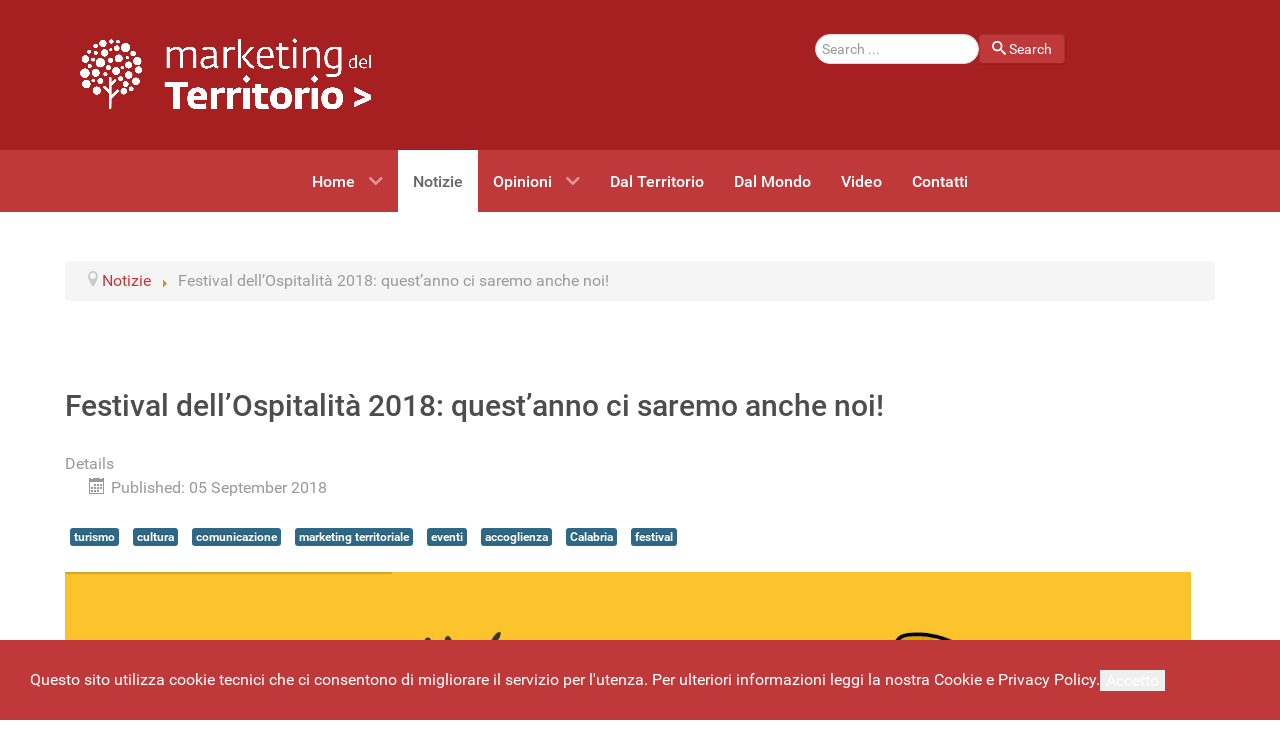

--- FILE ---
content_type: text/html; charset=utf-8
request_url: https://marketingdelterritorio.info/index.php/en/notizie/3328-festival-dell-ospitalita-2018-quest-anno-ci-saremo-anche-noi
body_size: 9057
content:
                    <!DOCTYPE html>
<html lang="en-GB" dir="ltr">
        <head>
	<!-- Optimised with Easy Frontend SEO Free - Kubik-Rubik Joomla! Extensions - https://kubik-rubik.de/efseo-easy-frontend-seo -->
    
            <meta name="viewport" content="width=device-width, initial-scale=1.0">
        <meta http-equiv="X-UA-Compatible" content="IE=edge" />
        

                <link rel="icon" type="image/x-icon" href="/templates/g5_hydrogen/custom/images/favicon.ico" />
        
            
         <meta charset="utf-8" />
	<base href="https://marketingdelterritorio.info/index.php/en/notizie/3328-festival-dell-ospitalita-2018-quest-anno-ci-saremo-anche-noi" />
	<meta name="keywords" content="festival dell'ospitalità 2018, festival ospitalità calabria" />
	<meta name="rights" content="Mailander" />
	<meta name="og:title" content="Festival dell’Ospitalità 2018: quest’anno ci saremo anche noi!" />
	<meta name="og:type" content="article" />
	<meta name="og:image" content="https://marketingdelterritorio.info/images/2017_A/Festival-Ospitalita-2018.jpg" />
	<meta name="og:url" content="https://marketingdelterritorio.info/index.php/en/notizie/3328-festival-dell-ospitalita-2018-quest-anno-ci-saremo-anche-noi" />
	<meta name="og:site_name" content="Marketing del territorio" />
	<meta name="og:description" content="Formazione, incontri e dibattiti durante tre giornate a Nicotera in Calabria, in un festival che raccoglie casi di successo nel mondo del turismo" />
	<meta name="author" content="Debora Calomino" />
	<meta name="robots" content="index, follow" />
	<meta name="description" content="Formazione, incontri e dibattiti durante tre giornate a Nicotera in Calabria, in un festival che raccoglie casi di successo nel mondo del turismo" />
	<meta name="generator" content="MarketingDelTerritorio.info © 2016" />
	<title>Festival dell’Ospitalità 2018: quest’anno ci saremo anche noi! - Marketing del territorio</title>
	<link href="/templates/g5_hydrogen/favicon.ico" rel="shortcut icon" type="image/vnd.microsoft.icon" />
	<link href="https://marketingdelterritorio.info/plugins/editors/dropeditor/dropeditor.css" rel="stylesheet" />
	<link href="https://marketingdelterritorio.info/media/dropeditor/customstyles.css" rel="stylesheet" />
	<link href="https://marketingdelterritorio.info/media/dropeditor/titlestyles.css" rel="stylesheet" />
	<link href="https://marketingdelterritorio.info/media/plg_jooag_shariff/assets/shariff.complete.css" rel="stylesheet" />
	<link href="/plugins/system/jce/css/content.css?badb4208be409b1335b815dde676300e" rel="stylesheet" />
	<link href="/plugins/system/jcemediabox/css/jcemediabox.min.css?0072da39200af2a5f0dbaf1a155242cd" rel="stylesheet" />
	<link href="/media/jui/css/chosen.css?906e9b5da5ff3111956820451509b4c0" rel="stylesheet" />
	<link href="/media/com_finder/css/finder.css?906e9b5da5ff3111956820451509b4c0" rel="stylesheet" />
	<link href="/media/gantry5/engines/nucleus/css-compiled/nucleus.css" rel="stylesheet" />
	<link href="/templates/g5_hydrogen/custom/css-compiled/hydrogen_43.css" rel="stylesheet" />
	<link href="/media/gantry5/assets/css/bootstrap-gantry.css" rel="stylesheet" />
	<link href="/media/gantry5/engines/nucleus/css-compiled/joomla.css" rel="stylesheet" />
	<link href="/media/jui/css/icomoon.css" rel="stylesheet" />
	<link href="/media/gantry5/assets/css/font-awesome.min.css" rel="stylesheet" />
	<link href="/templates/g5_hydrogen/custom/css-compiled/hydrogen-joomla_43.css" rel="stylesheet" />
	<link href="/templates/g5_hydrogen/custom/css-compiled/custom_43.css" rel="stylesheet" />
	<style>
#scrollToTop {
	cursor: pointer;
	font-size: 0.9em;
	position: fixed;
	text-align: center;
	z-index: 9999;
	-webkit-transition: background-color 0.2s ease-in-out;
	-moz-transition: background-color 0.2s ease-in-out;
	-ms-transition: background-color 0.2s ease-in-out;
	-o-transition: background-color 0.2s ease-in-out;
	transition: background-color 0.2s ease-in-out;

	background: #121212;
	color: #ffffff;
	border-radius: 3px;
	padding-left: 12px;
	padding-right: 12px;
	padding-top: 12px;
	padding-bottom: 12px;
	right: 20px; bottom: 20px;
}

#scrollToTop:hover {
	background: #0088cc;
	color: #ffffff;
}

#scrollToTop > img {
	display: block;
	margin: 0 auto;
}.search-query {color:#666!important;}.coockie_banner {z-index:99!important;}
	</style>
	<script type="application/json" class="joomla-script-options new">{"csrf.token":"49e340502d83e0d9ec5f99953a3ed585","system.paths":{"root":"","base":""}}</script>
	<script src="/media/system/js/mootools-core.js?906e9b5da5ff3111956820451509b4c0"></script>
	<script src="/media/system/js/core.js?906e9b5da5ff3111956820451509b4c0"></script>
	<script src="/media/system/js/mootools-more.js?906e9b5da5ff3111956820451509b4c0"></script>
	<script src="/media/plg_system_sl_scrolltotop/js/scrolltotop_mt.js"></script>
	<script src="/media/jui/js/jquery.min.js?906e9b5da5ff3111956820451509b4c0"></script>
	<script src="/media/jui/js/jquery-noconflict.js?906e9b5da5ff3111956820451509b4c0"></script>
	<script src="/media/jui/js/jquery-migrate.min.js?906e9b5da5ff3111956820451509b4c0"></script>
	<script src="https://marketingdelterritorio.info/media/plg_jooag_shariff/assets/shariff.complete.js"></script>
	<script src="/media/system/js/caption.js?906e9b5da5ff3111956820451509b4c0"></script>
	<script src="/plugins/system/jcemediabox/js/jcemediabox.min.js?d67233ea942db0e502a9d3ca48545fb9"></script>
	<script src="/media/jui/js/chosen.jquery.min.js?906e9b5da5ff3111956820451509b4c0"></script>
	<script src="/media/jui/js/bootstrap.min.js?906e9b5da5ff3111956820451509b4c0"></script>
	<script src="/media/jui/js/jquery.autocomplete.min.js?906e9b5da5ff3111956820451509b4c0"></script>
	<script>
document.addEvent('domready', function() {
	new Skyline_ScrollToTop({
		'image':		'',
		'text':			'TOP',
		'title':		'TOP',
		'className':	'scrollToTop',
		'duration':		500,
		'transition':	Fx.Transitions.linear
	});
});jQuery(document).ready(function() {var buttonsContainer = jQuery(".shariff");new Shariff(buttonsContainer);});jQuery(window).on('load',  function() {
				new JCaption('img.caption');
			});jQuery(document).ready(function(){WfMediabox.init({"base":"\/","theme":"standard","width":"","height":"","lightbox":0,"shadowbox":0,"icons":1,"overlay":1,"overlay_opacity":0.8,"overlay_color":"#000000","transition_speed":500,"close":2,"scrolling":"fixed","labels":{"close":"Close","next":"Next","previous":"Previous","cancel":"Cancel","numbers":"{{numbers}}","numbers_count":"{{current}} of {{total}}","download":"Download"}});});
	jQuery(function ($) {
		initChosen();
		$("body").on("subform-row-add", initChosen);

		function initChosen(event, container)
		{
			container = container || document;
			$(container).find(".advancedSelect").chosen({"disable_search_threshold":10,"search_contains":true,"allow_single_deselect":true,"placeholder_text_multiple":"Type or select some options","placeholder_text_single":"Select an option","no_results_text":"No results match"});
		}
	});
	jQuery(function($){ initTooltips(); $("body").on("subform-row-add", initTooltips); function initTooltips (event, container) { container = container || document;$(container).find(".hasTooltip").tooltip({"html": true,"container": "body"});} });
jQuery(document).ready(function() {
	var value, searchword = jQuery('#mod-finder-searchword134');

		// Get the current value.
		value = searchword.val();

		// If the current value equals the default value, clear it.
		searchword.on('focus', function ()
		{
			var el = jQuery(this);

			if (el.val() === 'Search ...')
			{
				el.val('');
			}
		});

		// If the current value is empty, set the previous value.
		searchword.on('blur', function ()
		{
			var el = jQuery(this);

			if (!el.val())
			{
				el.val(value);
			}
		});

		jQuery('#mod-finder-searchform134').on('submit', function (e)
		{
			e.stopPropagation();
			var advanced = jQuery('#mod-finder-advanced134');

			// Disable select boxes with no value selected.
			if (advanced.length)
			{
				advanced.find('select').each(function (index, el)
				{
					var el = jQuery(el);

					if (!el.val())
					{
						el.attr('disabled', 'disabled');
					}
				});
			}
		});
	var suggest = jQuery('#mod-finder-searchword134').autocomplete({
		serviceUrl: '/index.php/en/component/finder/?task=suggestions.suggest&amp;format=json&amp;tmpl=component',
		paramName: 'q',
		minChars: 1,
		maxHeight: 400,
		width: 300,
		zIndex: 9999,
		deferRequestBy: 500
	});});
	</script>
	<!-- Start: Google Structured Data -->
            
<script type="application/ld+json">
{
    "@context": "https://schema.org",
    "@type": "BreadcrumbList",
    "itemListElement": [
        {
            "@type": "ListItem",
            "position": 1,
            "item": {
                "@id": "https://marketingdelterritorio.info/index.php/en/",
                "name": "Home"
            }
        },
        {
            "@type": "ListItem",
            "position": 2,
            "item": {
                "@id": "https://marketingdelterritorio.info/index.php/en/notizie",
                "name": "Notizie"
            }
        },
        {
            "@type": "ListItem",
            "position": 3,
            "item": {
                "@id": "https://marketingdelterritorio.info/index.php/en/notizie/3328-festival-dell-ospitalita-2018-quest-anno-ci-saremo-anche-noi",
                "name": "Festival dell’Ospitalità 2018: quest’anno ci saremo anche noi!"
            }
        }
    ]
}
</script>
            <!-- End: Google Structured Data -->
	<!-- Joomla Facebook Integration Begin -->
<script type='text/javascript'>
!function(f,b,e,v,n,t,s){if(f.fbq)return;n=f.fbq=function(){n.callMethod?
n.callMethod.apply(n,arguments):n.queue.push(arguments)};if(!f._fbq)f._fbq=n;
n.push=n;n.loaded=!0;n.version='2.0';n.queue=[];t=b.createElement(e);t.async=!0;
t.src=v;s=b.getElementsByTagName(e)[0];s.parentNode.insertBefore(t,s)}(window,
document,'script','https://connect.facebook.net/en_US/fbevents.js');
fbq('init', '2168050986841970', {}, {agent: 'pljoomla'});
fbq('track', 'PageView');
</script>
<noscript>
<img height="1" width="1" style="display:none" alt="fbpx"
src="https://www.facebook.com/tr?id=2168050986841970&ev=PageView&noscript=1"/>
</noscript>
<!-- DO NOT MODIFY -->
<!-- Joomla Facebook Integration end -->

    
                
<script type="text/javascript" src="/media/jusertube/modernizr.js"></script>
<script type="text/javascript" src="/media/jusertube/srizonjq1.8.min.js"></script>
<script type="text/javascript" src="/media/jusertube/srizonjq.easing.1.3.min.js"></script>
<script type="text/javascript">var srztb_pathToImage = "/media/jusertube/loadingAnimation.gif";</script>
<link rel="stylesheet" href="/media/jusertube/srizontb.css" type="text/css" />
<script type="text/javascript" src="/media/jusertube/srizontb2.js"></script>
<script type="text/javascript" src="/media/jusertube/mag-popup.js"></script>
<link rel="stylesheet" href="/media/jusertube/mag-popup.css" type="text/css" />
<script type="text/javascript" src="/media/jusertube/elastislide.js"></script>
<link rel="stylesheet" href="/media/jusertube/elastislide.css" type="text/css" />
<script type="text/javascript" src="/media/jusertube/jusertubeslider.js"></script>


<meta name="google-site-verification" content="62399747" />

<script type="text/javascript">
 var _gaq = _gaq || [];
 _gaq.push(['_setAccount', 'UA-33371134-1']);
_gaq.push(['_trackPageview']);

 (function() {
  var ga = document.createElement('script'); ga.type = 'text/javascript'; ga.async = true;
  ga.src = ('https:' == document.location.protocol ? 'https://ssl' : 'http://www') + '.google-analytics.com/ga.js';
  var s = document.getElementsByTagName('script')[0]; s.parentNode.insertBefore(ga, s);
 })();
</script>
<!-- Google Analytics Plugin by PB Web Development -->

</head>

    <body class="gantry site com_content view-article no-layout no-task dir-ltr itemid-111 outline-43 g-offcanvas-left g-default g-style-preset4">
        
                    

        <div id="g-offcanvas"  data-g-offcanvas-swipe="1" data-g-offcanvas-css3="1">
                        <div class="g-grid">                        

        <div class="g-block size-100">
             <div id="mobile-menu-2907-particle" class="g-content g-particle">            <div id="g-mobilemenu-container" data-g-menu-breakpoint="48rem"></div>
            </div>
        </div>
            </div>
    </div>
        <div id="g-page-surround">
            <div class="g-offcanvas-hide g-offcanvas-toggle" role="navigation" data-offcanvas-toggle aria-controls="g-offcanvas" aria-expanded="false"><i class="fa fa-fw fa-bars"></i></div>                        

                                                        
                <header id="g-header">
                <div class="g-container">                                <div class="g-grid">                        

        <div class="g-block size-50">
             <div id="logo-9775-particle" class="g-content g-particle">            <a href="/" target="_self" title="Marketing Del Territorio" aria-label="Marketing Del Territorio" rel="home" >
                        <img src="/templates/g5_hydrogen/custom/images/maktest2-03_100.png"  alt="Marketing Del Territorio" />
            </a>
            </div>
        </div>
                    

        <div class="g-block size-50 center nopaddingall art-block">
             <div class="g-content">
                                    <div class="platform-content"><div class="moduletable ">
						
<div class="finder">
	<form id="mod-finder-searchform134" action="/index.php/en/component/finder/search" method="get" class="form-search" role="search">
		<label for="mod-finder-searchword134" class="element-invisible finder">Search</label><br /><input type="text" name="q" id="mod-finder-searchword134" class="search-query input-medium" size="25" value="" placeholder="Search ..."/><button class="btn btn-primary hasTooltip  finder" type="submit" title="Go"><span class="icon-search icon-white"></span>Search</button>
						<input type="hidden" name="Itemid" value="119" />	</form>
</div>
		</div></div>
            
        </div>
        </div>
            </div>
            </div>
        
    </header>
                                                    
                <section id="g-navigation">
                <div class="g-container">                                <div class="g-grid">                        

        <div class="g-block size-100">
             <div id="menu-5600-particle" class="g-content g-particle">            <nav class="g-main-nav" data-g-mobile-target data-g-hover-expand="true">
        <ul class="g-toplevel">
                                                                                                                
        
                
        
                
        
        <li class="g-menu-item g-menu-item-type-component g-menu-item-103 g-parent g-standard g-menu-item-link-parent ">
                            <a class="g-menu-item-container" href="/index.php/en/" title="Home">
                                                                <span class="g-menu-item-content">
                                    <span class="g-menu-item-title">Home</span>
            
                    </span>
                    <span class="g-menu-parent-indicator" data-g-menuparent=""></span>                            </a>
                                                                            <ul class="g-dropdown g-inactive g-fade g-dropdown-right">
            <li class="g-dropdown-column">
                        <div class="g-grid">
                        <div class="g-block size-100">
            <ul class="g-sublevel">
                <li class="g-level-1 g-go-back">
                    <a class="g-menu-item-container" href="#" data-g-menuparent=""><span>Back</span></a>
                </li>
                                                                                                                    
        
                
        
                
        
        <li class="g-menu-item g-menu-item-type-component g-menu-item-107  ">
                            <a class="g-menu-item-container" href="/index.php/en/home/il-progetto">
                                                                <span class="g-menu-item-content">
                                    <span class="g-menu-item-title">Il Progetto</span>
            
                    </span>
                                                </a>
                                </li>
    
                                                                                                
        
                
        
                
        
        <li class="g-menu-item g-menu-item-type-component g-menu-item-109  ">
                            <a class="g-menu-item-container" href="/index.php/en/home/il-libro">
                                                                <span class="g-menu-item-content">
                                    <span class="g-menu-item-title">Il Libro</span>
            
                    </span>
                                                </a>
                                </li>
    
    
            </ul>
        </div>
            </div>

            </li>
        </ul>
            </li>
    
                                                                                                
        
                
        
                
        
        <li class="g-menu-item g-menu-item-type-component g-menu-item-111 active g-standard  ">
                            <a class="g-menu-item-container" href="/index.php/en/notizie">
                                                                <span class="g-menu-item-content">
                                    <span class="g-menu-item-title">Notizie</span>
            
                    </span>
                                                </a>
                                </li>
    
                                                                                                
        
                
        
                
        
        <li class="g-menu-item g-menu-item-type-component g-menu-item-113 g-parent g-standard g-menu-item-link-parent ">
                            <a class="g-menu-item-container" href="/index.php/en/opinioni">
                                                                <span class="g-menu-item-content">
                                    <span class="g-menu-item-title">Opinioni</span>
            
                    </span>
                    <span class="g-menu-parent-indicator" data-g-menuparent=""></span>                            </a>
                                                                            <ul class="g-dropdown g-inactive g-fade g-dropdown-right">
            <li class="g-dropdown-column">
                        <div class="g-grid">
                        <div class="g-block size-100">
            <ul class="g-sublevel">
                <li class="g-level-1 g-go-back">
                    <a class="g-menu-item-container" href="#" data-g-menuparent=""><span>Back</span></a>
                </li>
                                                                                                                    
        
                
        
                
        
        <li class="g-menu-item g-menu-item-type-component g-menu-item-151  ">
                            <a class="g-menu-item-container" href="/index.php/en/opinioni/editoriale">
                                                                <span class="g-menu-item-content">
                                    <span class="g-menu-item-title">Editoriale</span>
            
                    </span>
                                                </a>
                                </li>
    
    
            </ul>
        </div>
            </div>

            </li>
        </ul>
            </li>
    
                                                                                                
        
                
        
                
        
        <li class="g-menu-item g-menu-item-type-component g-menu-item-257 g-standard  ">
                            <a class="g-menu-item-container" href="/index.php/en/dal-territorio-menu">
                                                                <span class="g-menu-item-content">
                                    <span class="g-menu-item-title">Dal Territorio</span>
            
                    </span>
                                                </a>
                                </li>
    
                                                                                                
        
                
        
                
        
        <li class="g-menu-item g-menu-item-type-component g-menu-item-181 g-standard  ">
                            <a class="g-menu-item-container" href="/index.php/en/dal-mondo-menu">
                                                                <span class="g-menu-item-content">
                                    <span class="g-menu-item-title">Dal Mondo</span>
            
                    </span>
                                                </a>
                                </li>
    
                                                                                                
        
                
        
                
        
        <li class="g-menu-item g-menu-item-type-component g-menu-item-115 g-standard  ">
                            <a class="g-menu-item-container" href="/index.php/en/video">
                                                                <span class="g-menu-item-content">
                                    <span class="g-menu-item-title">Video</span>
            
                    </span>
                                                </a>
                                </li>
    
                                                                                                
        
                
        
                
        
        <li class="g-menu-item g-menu-item-type-component g-menu-item-140 g-standard  ">
                            <a class="g-menu-item-container" href="/index.php/en/contatti">
                                                                <span class="g-menu-item-content">
                                    <span class="g-menu-item-title">Contatti</span>
            
                    </span>
                                                </a>
                                </li>
    
    
        </ul>
    </nav>
            </div>
        </div>
            </div>
            </div>
        
    </section>
                                                    
                <main id="g-main">
                <div class="g-container">                                <div class="g-grid">                        

        <div class="g-block size-100">
             <div class="g-content">
                                    <div class="platform-content"><div class="moduletable ">
						<div aria-label="Breadcrumbs" role="navigation">
	<ul itemscope itemtype="https://schema.org/BreadcrumbList" class="breadcrumb">
					<li class="active">
				<span class="divider icon-location"></span>
			</li>
		
						<li itemprop="itemListElement" itemscope itemtype="https://schema.org/ListItem">
											<a itemprop="item" href="/index.php/en/notizie" class="pathway"><span itemprop="name">Notizie</span></a>
					
											<span class="divider">
							<img src="/media/system/images/arrow.png" alt="" />						</span>
										<meta itemprop="position" content="1">
				</li>
							<li itemprop="itemListElement" itemscope itemtype="https://schema.org/ListItem" class="active">
					<span itemprop="name">
						Festival dell’Ospitalità 2018: quest’anno ci saremo anche noi!					</span>
					<meta itemprop="position" content="2">
				</li>
				</ul>
</div>
		</div></div>
            
        </div>
        </div>
            </div>
                            <div class="g-grid">                        

        <div class="g-block size-100">
             <div class="g-system-messages">
                                            <div id="system-message-container">
    </div>

            
    </div>
        </div>
            </div>
                            <div class="g-grid">                        

        <div class="g-block size-100">
             <div class="g-content">
                                                            <div class="platform-content row-fluid"><div class="span12"><div class="item-page" itemscope itemtype="https://schema.org/Article">
	<meta itemprop="inLanguage" content="en-GB" />
	
		
			<div class="page-header">
		<h2 itemprop="headline">
			Festival dell’Ospitalità 2018: quest’anno ci saremo anche noi!		</h2>
							</div>
					
		
						<dl class="article-info muted">

		
			<dt class="article-info-term">
									Details							</dt>

			
			
			
			
										<dd class="published">
				<span class="icon-calendar" aria-hidden="true"></span>
				<time datetime="2018-09-05T13:53:38+00:00" itemprop="datePublished">
					Published: 05 September 2018				</time>
			</dd>			
		
					
			
						</dl>
	
			
			<ul class="tags inline">
																	<li class="tag-2 tag-list0" itemprop="keywords">
					<a href="/index.php/en/component/tags/tag/turismo" class="label label-info">
						turismo					</a>
				</li>
																				<li class="tag-10 tag-list1" itemprop="keywords">
					<a href="/index.php/en/component/tags/tag/cultura" class="label label-info">
						cultura					</a>
				</li>
																				<li class="tag-19 tag-list2" itemprop="keywords">
					<a href="/index.php/en/component/tags/tag/comunicazione" class="label label-info">
						comunicazione					</a>
				</li>
																				<li class="tag-33 tag-list3" itemprop="keywords">
					<a href="/index.php/en/component/tags/tag/marketing-territoriale" class="label label-info">
						marketing territoriale					</a>
				</li>
																				<li class="tag-53 tag-list4" itemprop="keywords">
					<a href="/index.php/en/component/tags/tag/eventi" class="label label-info">
						eventi					</a>
				</li>
																				<li class="tag-69 tag-list5" itemprop="keywords">
					<a href="/index.php/en/component/tags/tag/accoglienza" class="label label-info">
						accoglienza					</a>
				</li>
																				<li class="tag-621 tag-list6" itemprop="keywords">
					<a href="/index.php/en/component/tags/tag/calabria" class="label label-info">
						Calabria					</a>
				</li>
																				<li class="tag-973 tag-list7" itemprop="keywords">
					<a href="/index.php/en/component/tags/tag/festival" class="label label-info">
						festival					</a>
				</li>
						</ul>
	
		
							<div class="pull-left item-image"> <img
		 src="/images/2017_A/Festival-Ospitalita-2018.jpg" alt="Festival dell'Ospitalità 2018" itemprop="image"/> </div>
			<div itemprop="articleBody">
		<p><strong>Formazione, incontri e dibattiti durante tre giornate a Nicotera in Calabria, in un festival che raccoglie casi di successo nel mondo del turismo</strong></p>
 
<p>Ci piace raccontare le cose belle che i territori hanno da offrire: persone, progetti, iniziative, eccellenze. Proprio per questo motivo saremo <a href="http://www.festivaldellospitalita.it/partner/" rel="noopener" target="_blank">media partner del Festival dell’Ospitalità</a>, un appuntamento giunto alla quarta edizione, capace di convogliare in tre giornate il meglio del mondo dell’accoglienza turistica (qui i nostri articoli dedicati alla <a href="http://www.marketingdelterritorio.info/index.php/en/component/content/article?id=2475:festival-dell-ospitalita-a-reggio-calabria-il-nuovo-modello-di-ospitalita-turistica-per-il-sud" target="_self">prima</a>, alla <a href="http://marketingdelterritorio.info/index.php/it/notizie/2804-festival-dell-ospitalita-il-turismo-virtuoso-si-ritrova-in-calabria" target="_self">seconda </a>e alla <a href="http://marketingdelterritorio.info/index.php/it/notizie/3099-dialogo-condivisione-e-promozione-dal-basso-in-calabria-torna-il-festival-dell-ospitalita" target="_self">terza </a>edizione).</p>
<p>Dal 28 al 30 settembre saremo a <strong>Nicotera</strong>, in provincia di Vibo Valentia, in Calabria, dove un gruppo di giovani ha dato vita ad <strong>un festival con lo scopo di promuovere il turismo e l’ospitalità</strong>. Un weekend in cui esperti del settore si danno appuntamento per parlare di formazione, di buone pratiche, con un taglio positivo e volto alla <strong>valorizzazione</strong> dei punti forti dei territori. <strong>Ispirazione</strong> e <strong>passione</strong> le parole chiave di questa manifestazione, concetti fondamentali per lo sviluppo dei territori, di quei progetti che partono dal basso e consentono una crescita graduale e sana, che dona benessere nel tempo.</p>
<p>Per l’edizione 2018<strong> i temi che saranno trattati</strong> sono: i nuovi modi di fare ricettività turistica, come offrire esperienze ed emozioni ai viaggiatori, le strategie di promozione del territorio. Le tematiche saranno illustrate da esperti del settore, professionisti con esperienza, che hanno fatto del turismo un mestiere, ma anche una missione per sviluppare i territori. A noi questo spirito è piaciuto ed abbiamo deciso di farne parte, dal momento che ne condividiamo i valori sostanziali. Nei giorni che precedono il Festival vi terremo aggiornati sulle novità e sugli ospiti che faranno parte di questo viaggio fatto di condivisione, ospitalità ed entusiasmo.</p>
<div class="csRow">
<div class="csColumn" data-padding="5" data-posx0="0" data-posx1="49.5" style="margin: 0px; padding: 0px; float: left; width: 50%;">
<div style="padding: 5px;">
<div class="csColumn_text">		<div class="moduletable">
						

<div class="custom"  >
	<div>
	<div style="float: left;"><img style="float: left;" alt="debora calomino 180x226" src="/images/debora_calomino_180x226.JPG"></div>
	<div style="float: left; padding-left: 30px;">
		<h2>Debora Calomino</h2>
		<p>Twitter <a target="_blank" href="https://twitter.com/CalominoDebora">@CalominoDebora</a></p>
	</div>
</div>
<p>&nbsp;</p></div>
		</div>
	</div>
</div>
</div>
<div class="csColumn" data-padding="5" data-posx0="50.5" data-posx1="100" style="margin: 0px; padding: 0px; float: left; width: 50%;">
<div style="padding: 5px;">
<div class="csColumn_text">
<p><strong>LEGGI ANCHE:&nbsp;<a href="/index.php/en/notizie/3099-dialogo-condivisione-e-promozione-dal-basso-in-calabria-torna-il-festival-dell-ospitalita">Dialogo, condivisione e promozione dal basso: in Calabria torna il Festival dell'Ospitalità</a></strong></p>
<p><strong><a href="/index.php/en/notizie/2804-festival-dell-ospitalita-il-turismo-virtuoso-si-ritrova-in-calabria">Festival dell'Ospitalità: il turismo virtuoso si ritrova in Calabria</a></strong></p>
<p><strong><a href="/index.php/en/opinioni/2475-festival-dell-ospitalita-a-reggio-calabria-il-nuovo-modello-di-ospitalita-turistica-per-il-sud">Festival dell'Ospitalità a Reggio Calabria, il nuovo modello di ospitalità turistica per il Sud</a></strong></p>
</div>
</div>
</div>
<div style="clear: both; float: none; display: block; visibility: hidden; width: 0px; font-size: 0px; line-height: 0;">&nbsp;</div>
</div>
<p>&nbsp;</p>	</div>

	
							<div class="shariff" data-lang="en" data-orientation="horizontal" data-theme="color" data-button-style="standard"data-media-url="null"data-twitter-via="MktgTerritorio" data-services="[&quot;facebook&quot;,&quot;twitter&quot;,&quot;linkedin&quot;,&quot;whatsapp&quot;]"></div></div></div></div>
    
            
    </div>
        </div>
            </div>
                            <div class="g-grid">                        

        <div class="g-block size-100">
             <div class="spacer"></div>
        </div>
            </div>
            </div>
        
    </main>
                                                    
                <footer id="g-footer">
                <div class="g-container">                                <div class="g-grid">                        

        <div class="g-block size-50 align-left">
             <div id="social-4710-particle" class="g-content g-particle">            <div class="g-social social">
                                            <a href="https://www.facebook.com/MarketingDelTerritorioByMailander/" target="_blank" rel="noopener noreferrer" title="Facebook" aria-label="Facebook">
                <span class="fa fa-facebook-square"></span>                <span class="g-social-text">Facebook</span>            </a>
                                            <a href="https://twitter.com/MktgTerritorio" target="_blank" rel="noopener noreferrer" title="Twitter" aria-label="Twitter">
                <span class="fa fa-twitter-square"></span>                <span class="g-social-text">Twitter</span>            </a>
                                            <a href="https://www.youtube.com/user/MktgdelTerritorio?feature=sub_widget_1" target="_blank" rel="noopener noreferrer" title="YouTube" aria-label="YouTube">
                <span class="fa fa-youtube-square"></span>                <span class="g-social-text">YouTube</span>            </a>
                                            <a href="https://www.instagram.com/marketing_territorio/" target="_blank" rel="noopener noreferrer" title="Instagram" aria-label="Instagram">
                <span class="fa fa-instagram"></span>                <span class="g-social-text">Instagram</span>            </a>
                                            <a href="/index.php/it/notizie?format=feed&amp;type=rss" target="_blank" rel="noopener noreferrer" title="RSS-Feed" aria-label="RSS-Feed">
                <span class="fa fa-rss-square"></span>                <span class="g-social-text">RSS-Feed</span>            </a>
            </div>
            </div>
        </div>
                    

        <div class="g-block size-50 align-right">
             <div id="branding-8735-particle" class="g-content g-particle">            <div class="g-branding branding">
    <a href="http://www.mailander.it/" title="Mailander" class="g-powered-by">Copyright © 2013. All Rights Reserved  - Mailander Srl</a>
<br>
Powered by <a href="http://www.relazionidigitali.com/" title="RelazioniDigitali" class="g-powered-by">Relazioni Digitali</a>

</div>
            </div>
        </div>
            </div>
                            <div class="g-grid">                        

        <div class="g-block size-100">
             <div class="g-content">
                                    <div class="platform-content"><div class="moduletable ">
						

<div class="custom"  >
	<p style="text-align: center;">Testata giornalistica regolarmente autorizzata al protocollo n. 26 del 17/09/2013 presso il Tribunale Ordinario di Torino<br>
p.iva e codice fiscale editore IT05237020010<br>
Azienda certificata ISO 9001:2015<br>
<p style="text-align: center;"><span style="color: #ae6924; font-size: 16px; font-weight: bold;"><a data-link-type="custom" href="https://www.mailander.it" target="_self" title="www.mailander.it">Mailander</a> | <a data-link-type="menuitem" href="/index.php" target="_self" title="Marketing Del Territorio">Marketing Del Territorio</a> | <a data-link-type="custom" href="/privacy" target="_self" title="">Privacy</a></span></p></div>
		</div></div>
            
        </div>
        </div>
            </div>
            </div>
        
    </footer>
                                
                        

        </div>
                    

                        <script type="text/javascript" src="/media/gantry5/assets/js/main.js"></script>
    

    

        
    <link type="text/css" rel="stylesheet" href="https://marketingdelterritorio.info/plugins/system/Cookies_Pro/Cookies_Pro/Cookies_Pro.css" />
<div class="coockie_banner" style="left: 0px; text-align: center; position: fixed;bottom: 0px; background:#bf383a; color:#FFF; width:100% !important; padding-top:0px; padding-bottom:0px;"><p style="padding:4px;">Questo sito utilizza cookie tecnici che ci consentono di migliorare il servizio per l'utenza. Per ulteriori informazioni leggi la nostra Cookie e Privacy Policy.<button class="BotonUno"> Accetto</button> <a href="/privacy" target="_blank">Leggi di più</a></p><input type="hidden" class="agreeCookies" value="false" /><input type="hidden" class="agreeAnalitycs" value="true" /></div><script type="text/javascript" src="http://code.jquery.com/jquery-1.7.2.min.js"></script>
<script type="text/javascript" src="https://marketingdelterritorio.info/plugins/system/Cookies_Pro/Cookies_Pro/jquery.cookie.js"></script>
<script type="text/javascript" src="https://marketingdelterritorio.info/plugins/system/Cookies_Pro/Cookies_Pro/Cookies_Pro.js"></script>
</body>
</html>
